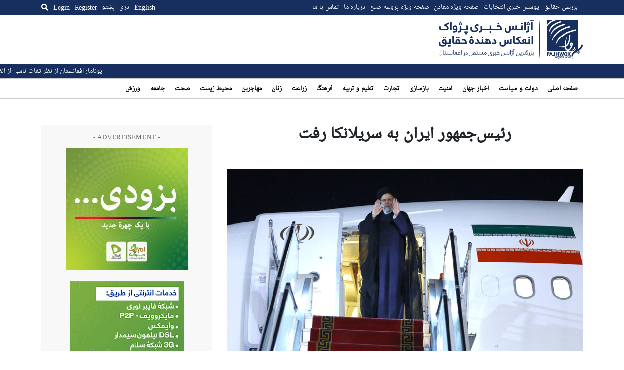

--- FILE ---
content_type: text/html; charset=utf-8
request_url: https://www.google.com/recaptcha/api2/aframe
body_size: 268
content:
<!DOCTYPE HTML><html><head><meta http-equiv="content-type" content="text/html; charset=UTF-8"></head><body><script nonce="k7ql6wHwKD_nELbFMTpqDg">/** Anti-fraud and anti-abuse applications only. See google.com/recaptcha */ try{var clients={'sodar':'https://pagead2.googlesyndication.com/pagead/sodar?'};window.addEventListener("message",function(a){try{if(a.source===window.parent){var b=JSON.parse(a.data);var c=clients[b['id']];if(c){var d=document.createElement('img');d.src=c+b['params']+'&rc='+(localStorage.getItem("rc::a")?sessionStorage.getItem("rc::b"):"");window.document.body.appendChild(d);sessionStorage.setItem("rc::e",parseInt(sessionStorage.getItem("rc::e")||0)+1);localStorage.setItem("rc::h",'1770145912004');}}}catch(b){}});window.parent.postMessage("_grecaptcha_ready", "*");}catch(b){}</script></body></html>

--- FILE ---
content_type: text/css
request_url: https://pajhwok.com/wp-content/themes/pajhwok/css/style.css?v=73689792
body_size: 3819
content:
@font-face {
  font-family: 'Noto Naskh Arabic UI';
  font-style: normal;
  font-weight: 400;
  src: local('Noto Naskh Arabic UI'), local('NotoNaskhArabicUI'),
    url(//fonts.gstatic.com/s/notonaskharabicui/v4/9XU6lIJqkU_PWDHIY3lkVjo6pdPHBQyThjcnXyDnnw.woff2)
      format('woff2');
  unicode-range: U+0600-06FF, U+200C-200E, U+2010-2011, U+204F, U+2E41,
    U+FB50-FDFF, U+FE80-FEFC;
}

html,
body {
  min-height: 100vh;
}

body {
  position: relative;
  font-family: 'Poppins', sans-serif;
  font-size: 13px;
}

body.rtl {
  font-family: 'Noto Naskh Arabic UI';
  font-size: 14px;
}

body.noscroll {
  overflow: hidden;
}

a {
  color: #2954ab;
}

a:hover {
  text-decoration: none;
  color: #264e9e;
}

img {
  width: 100%;
}

.page-header h4 {
  font-weight: 700;
}

.story-title {
  margin-bottom: 0.5em;
}
.story-title a {
  color: #050505;
}

h3.story-title {
  line-height: 1.4em;
  font-size: 1.3em;
  font-weight: 600;
}

h4.story-title {
  line-height: 1.3em;
  font-size: 1.1em;
  font-weight: 600;
}

.thumbnail-16-9,
.thumbnail-4-3 {
  overflow: hidden;
  position: relative;
}
.thumbnail-16-9 .story-thumbnail,
.thumbnail-4-3 .story-thumbnail {
  display: block;
  position: absolute;
  left: 0;
  top: 0;
  bottom: 0;
  right: 0;
  background-position: center center;
  background-size: cover;
  background-repeat: no-repeat;
}

.thumbnail-16-9 {
  padding: 56.25% 0 0 0;
}

.thumbnail-4-3 {
  padding: 75% 0 0 0;
}

.section-header {
  display: flex;
  justify-content: space-between;
  align-items: center;
  margin-top: 1em;
  margin-bottom: 1em;
  border-bottom: 2px solid #e8e8e8;
}
.section-header .section-title {
  font-size: 1.3em;
  font-weight: 600;
  margin: 0 0 -2px 0;
  padding-bottom: 10px;
  border-bottom: 2px solid #2954ab;
}
.section-header .more-link {
  font-size: 1.1em;
}
.section-header a {
  color: #172f5e;
}
.section-header a:hover {
  color: #264e9e;
}

#opinions ul {
  padding-left: 1rem;
}

.article-authors {
  font-size: 0.9em;
  font-style: italic;
  color: #808080;
}

.post-time {
  font-size: 0.95em;
  color: #888;
}
.post-time span.date {
  direction: ltr;
  display: inline-block;
}

html[lang='fa-IR'] .post-time {
  direction: rtl;
  text-align: right;
}

.advanced-search .form-check-input {
  margin-top: 0.2rem;
}

.rtl .form-check-input,
[dir='rtl'] .form-check-input {
  margin-right: 0;
}

@media (max-width: 576px) {
  .lead-story .thumbnail-wrapper,
  .lead-story-rs .thumbnail-wrapper {
    margin-left: -15px;
    margin-right: -15px;
  }

  .latest-story {
    margin-bottom: 10px;
    display: flex;
  }
  .latest-story .thumbnail-wrapper {
    width: 120px;
    flex-grow: 0;
    flex-shrink: 0;
    margin-right: 10px;
  }

  body.rtl .latest-story .thumbnail-wrapper {
    margin-left: 10px;
    margin-right: 0;
  }
}
@media (max-width: 768px) {
  body {
    padding-top: 46px;
  }
}
.header.mobile-wrap {
  position: fixed;
  top: 0;
  left: 0;
  right: 0;
  z-index: 1000;
  background: #fff;
  box-shadow: 0 0 7px rgba(0, 0, 0, 0.3);
  border-bottom: 3px solid #2954ab;
}
.header.mobile-wrap .site-logo {
  margin: 5px 0;
  display: block;
}
.header.mobile-wrap .site-logo img {
  width: 36px;
  height: auto;
  display: block;
}
.header.mobile-wrap .menu-btn.nav-menu-close-btn {
  display: none;
}

.menu-btn {
  background: transparent;
  border: none;
  color: #666;
}

.menu-btn:active,
.menu-btn:focus {
  box-shadow: none;
  outline: none;
  border-color: #000;
}

.header.desktop-wrap {
  overflow: hidden;
}
.header.desktop-wrap .top-nav {
  background: #172f5e;
}
.header.desktop-wrap .top-nav ul {
  list-style: none;
  display: flex;
  margin: 0;
  padding: 0;
}
.header.desktop-wrap .top-nav a {
  display: block;
  padding: 5px 10px 5px 0;
  color: #fff;
}
.header.desktop-wrap .site-logo {
  margin: 10px 0;
  display: block;
}
.header.desktop-wrap .site-logo img {
  width: auto;
  height: 80px;
  display: block;
}
.header.desktop-wrap .navigation-menu {
  border-top: 1px solid #ccc;
}
.header.desktop-wrap .menu {
  margin: 0;
  padding: 0;
  display: flex;
  flex-wrap: wrap;
}
.header.desktop-wrap .menu li {
  list-style: none;
  position: relative;
}
.header.desktop-wrap .menu li a {
  display: block;
  padding: 7px 10px;
  font-weight: 600;
  color: #000;
  border-bottom: 3px solid transparent;
  border-top: 3px solid transparent;
}
.header.desktop-wrap .menu li:after {
  content: '';
  position: absolute;
  bottom: 0;
  left: -1000px;
  width: 4000px;
  border-bottom: 1px solid #ccc;
}
.header.desktop-wrap .menu .current-menu-item a {
  border-bottom: 3px solid #2954ab;
}

body.rtl .header.desktop-wrap li:after {
  bottom: 0;
  left: unset;
  right: -1000px;
}

.overlay {
  display: none;
  flex-direction: column;
  position: fixed;
  padding: 0;
  top: 29px;
  left: 0;
  right: 0;
  bottom: 0;
  z-index: 10000;
  background: rgba(0, 0, 0, 0.7);
}
.overlay .search-form-wrap {
  width: 100vw;
  padding: 20px;
  background: #fff;
}
.overlay .search-form {
  background: #fff;
}
.overlay .search-form .search,
.overlay .search-form .mobile-search-btn,
.overlay .search-form label {
  display: block;
  margin: 0;
  padding: 0;
  outline: 0;
  border: none;
}
.overlay .search-form label {
  display: none;
}
.overlay .search-form .search {
  flex-grow: 1;
  height: auto;
  padding: 5px 10px;
  width: 20px;
  border: 1px solid #172f5e;
  border-right: none;
}
.overlay .search-form .mobile-search-btn {
  flex-shrink: 0;
  background: #172f5e;
  width: 40px;
  height: 40px;
  color: #eaebed;
}

body.rtl .overlay .search-form .search {
  border: 1px solid #172f5e;
  border-left: none;
}

.mobile-overlay {
  width: 100vw;
  height: calc(100vh - 40px);
  position: fixed;
  top: 45px;
  background: #f7f9fd;
  z-index: 999;
  overflow-y: scroll;
}
.mobile-overlay a {
  color: #050505;
}
.mobile-overlay h4 {
  margin-bottom: 1em;
  padding: 0.5em 0;
  border-top: 2px solid #7fa3eb;
  border-bottom: 2px solid #dae6fc;
  text-transform: uppercase;
  font-size: 1.3em;
  font-weight: 600;
  color: #172f5e;
}
.mobile-overlay ul {
  list-style-type: none;
  margin: 0 0 1.5em 0;
  padding: 0;
}
.mobile-overlay ul li {
  margin-bottom: 0.7em;
}
.mobile-overlay ul a {
  font-size: 1.1em;
  font-weight: 600;
}
.mobile-overlay .menu {
  padding-top: 1em;
  border-top: 2px solid #dae6fc;
}
.mobile-overlay .social-links {
  margin-top: 3em;
}
.mobile-overlay .social-links li {
  flex-grow: 1;
  text-align: center;
}
.mobile-overlay .social-links li a {
  display: block;
  padding: 7px 0 5px;
  color: #172f5e;
}

.user-overlay {
  background: rgba(0, 0, 0, 0.8);
  position: fixed;
  top: 0;
  left: 0;
  right: 0;
  bottom: 0;
  z-index: 9999;
}
.user-overlay .content-wrap {
  margin: 10px auto;
  width: 95vw;
  height: calc(100vh - 20px);
  border-radius: 10px;
  background: #fff;
  display: flex;
  flex-direction: column;
  overflow-y: scroll;
  position: relative;
}
.user-overlay .content-wrap .user-overlay-close {
  position: fixed;
  top: 20px;
  right: 10px;
  opacity: 0.7;
}
.user-overlay .content-wrap-scrollable {
  overflow-y: scroll;
  position: relative;
}
.user-overlay .content-wrap-scrollable .user-overlay-close {
  position: absolute;
  top: 10px;
  right: 5px;
}
.user-overlay .sign-in {
  border-bottom: 1px solid #dae6fc;
}
.user-overlay .register {
  background: #f7f9fd;
}
.user-overlay .sign-in,
.user-overlay .register {
  padding: 20px 40px;
  flex-grow: 1;
}
.user-overlay .app-store-badges {
  margin-top: 2em;
  display: flex;
  justify-content: space-between;
}
.user-overlay .app-store-badges a img {
  display: block;
  width: auto;
  height: 100%;
  max-height: 35px;
}

.author-field {
  font-family: 'Poppins', sans-serif;
  display: flex;
  flex-direction: row;
  align-content: center;
}
.author-field .author-image {
  margin-right: 0.5rem;
  border-radius: 20px;
  width: 40px;
  height: 40px;
  overflow: hidden;
  flex-shrink: 0;
}
.author-field .author-image img {
  width: 100%;
  height: auto;
}
.author-field .author-info {
  display: flex;
  flex-direction: column;
  justify-content: center;
}
.author-field .author-name,
.author-field .author-link {
  font-style: normal;
  line-height: 1.375;
  color: #222f3a;
  font-size: 0.8rem;
}
.author-field .author-link {
  font-weight: 700;
  font-style: normal;
}
.author-field .author-link:after {
  content: ', ';
}
.author-field .author-link:last-child:after {
  content: '';
}
.author-field .publish-date {
  line-height: 1.25em;
  color: #55687b;
}

body.rtl .author-field {
  font-family: 'Noto Naskh Arabic UI';
}
body.rtl .author-field .author-image {
  margin-left: 0.5rem;
  margin-right: 0;
}

.category-field {
  line-height: 1em;
}
.category-field a {
  display: inline-block;
  color: #2954ab;
  font-size: 0.9em;
  font-weight: 700;
  text-transform: uppercase;
  letter-spacing: 1px;
}
.category-field a:hover {
  color: #204185;
}
.category-field a:after {
  content: ' ';
  display: inline-block;
  width: 4px;
  height: 4px;
  margin: 0 0 0 8px;
  transform: translate(-50%, -50%);
  border-radius: 50%;
  background-color: #2954ab;
}
.category-field a:last-child:after {
  content: none;
}

.archive-navigation a {
  display: block;
  border: 1px solid #050505;
  padding: 0.7em;
  color: #050505;
}
.archive-navigation a:hover {
  color: #000;
  border-color: #000;
  background: #f8f8f8;
}

@media (min-width: 768px) {
  .story-teaser {
    display: flex;
  }
  .story-teaser .thumbnail-wrapper {
    width: 300px;
    margin-right: 20px;
    flex-shrink: 0;
    flex-grow: 0;
  }

  body.rtl .story-teaser .thumbnail-wrapper {
    margin-right: 0;
    margin-left: 20px;
  }
}
@media (max-width: 576px) {
  .story-teaser .thumbnail-wrapper {
    margin-right: -15px;
    margin-left: -15px;
  }
}
article.article h1,
article.article h2,
article.article h3,
article.article h4,
article.article h5,
article.article h6 {
  font-family: 'Merriweather', serif;
  font-weight: 700;
}
article.article .article-content {
  font-family: 'Merriweather', serif;
  font-size: 1.2em;
}
article.article .article-content p {
  line-height: 1.8em;
}
article.article .article-content img {
  height: auto;
}
article.article .article-content img.alignleft {
  width: auto;
  float: left;
}
article.article .article-content img.alignright {
  width: auto;
  float: right;
}
article.article .article-content img.aligncenter {
  width: auto;
  display: block;
  margin: 5px auto;
}
article.article .article-content::after,
article.article .article-content::before {
  content: ' ';
  display: block;
  clear: both;
}
article.article .article-content h1,
article.article h2,
article.article h3,
article.article h4,
article.article h5,
article.article h6 {
  font-size: 1.65em;
  margin-bottom: 0.75em;
  line-height: 1.5em;
}
article.article .article-header.mobile-wrap h3 {
  line-height: 1.4em;
}

body.rtl article.article h1,
body.rtl article.article h2,
body.rtl article.article h3,
body.rtl article.article h4,
body.rtl article.article h5,
body.rtl article.article h6 {
  font-family: 'Noto Naskh Arabic UI';
}
body.rtl article.article .article-content {
  font-family: 'Noto Naskh Arabic UI';
}

.tags h4 {
  margin-top: 1em;
  margin-bottom: 1em;
}
.tags a {
  display: inline-block;
  border: 2px solid #aaa;
  color: #050505;
  padding: 0.6em 0.8em;
  margin-right: 1em;
}

body.rtl .tags a {
  margin-right: 0;
  margin-left: 1em;
}

@media (max-width: 576px) {
  .mobile-wrap.article-header .thumbnail-wrapper {
    margin-left: -15px;
    margin-right: -15px;
  }
}
.sticky-ad-bottom {
  position: fixed;
  bottom: 0;
  left: 0;
  right: 0;
  z-index: 998;
  background: #fff;
  border-top: 1px solid #e8e8e8;
}

.ad.mobile-horizontal {
  display: flex;
  justify-content: center;
}

.ad.desktop-header-ad {
  margin-left: 50px;
}

body.rtl .ad.desktop-header-ad {
  margin-left: 0;
  margin-right: 50px;
}

.ad.horizontal-ad {
  display: flex;
  justify-content: center;
  background: #f8f8f8;
  padding: 1em 0;
}
.ad.horizontal-ad img {
  max-width: 728px;
}

.ad.square-ad {
  max-width: 100%;
  display: flex;
  justify-content: center;
}
.ad.square-ad img {
  max-width: 300px;
}

.sidebar-ads-wrap {
  display: flex;
  justify-content: space-around;
  flex-wrap: wrap;
}

.ads-title {
  text-transform: uppercase;
  letter-spacing: 1px;
  margin-bottom: 1em;
  color: #666;
  font-size: 0.9em;
  text-align: center;
}

#ads-sidebar {
  background: #f8f8f8;
}

@media (min-width: 576px) {
  .ad.mobile-horizontal img {
    max-width: 510px;
  }

  .ad.horizontal-ad img {
    max-width: 510px;
  }
}
@media (min-width: 768px) {
  .ad.horizontal-ad img {
    max-width: 690px;
  }
}
@media (min-width: 960px) {
  .ad.horizontal-ad img {
    max-width: 728px;
  }
}
.gallery .thumbnail-wrapper {
  position: relative;
}
.gallery .thumbnail-wrapper .play-icon {
  position: absolute;
  z-index: 100;
  top: 50%;
  left: 50%;
  transform: translate(-50%, -50%);
  width: 48px;
  height: 48px;
}

@media (max-width: 576px) {
  .gallery .thumbnail-wrapper {
    margin-left: -15px;
    margin-right: -15px;
  }
}
#social {
  border-top: 1px solid #e8e8e8;
}
#social .section-title {
  border-bottom: none;
  font-size: 1.3em;
  font-weight: 600;
  margin-top: 1em;
  padding-bottom: 1em;
}

#footer {
  color: #909090;
  border-top: 2px solid #e8e8e8;
  font-size: 0.8em;
  background: #f8f8f8;
  padding: 20px 0;
}

.column {
  border-right: 1px solid #e8e8e8;
  padding-bottom: 10px;
}

.column:last-child {
  border-right: none;
}

body.rtl .column:last-child {
  border-left: none;
  border-right: 1px solid #e8e8e8;
}

body.rtl .column:first-child {
  border-right: none;
}

.social-icons-horizontal {
  display: flex;
  flex-direction: row;
  justify-content: space-around;
}
.social-icons-horizontal a {
  display: flex;
  font-size: 2.6em;
  text-align: center;
  width: 75px;
  height: 75px;
  align-items: center;
  justify-content: center;
}
.social-icons-horizontal a:hover {
  color: #fff;
}
.social-icons-horizontal .facebook {
  color: #3d5a98;
}
.social-icons-horizontal .twitter {
  color: #1da1f2;
}
.social-icons-horizontal .instagram {
  color: #d93175;
}
.social-icons-horizontal .youtube {
  color: #ff0000;
}
.social-icons-horizontal .tiktok {
  color: #000000;
}
.social-icons-horizontal .linkedin {
  color: #0e76a8;
}
.social-icons-horizontal .facebook:hover {
  background: #3d5a98;
}
.social-icons-horizontal .twitter:hover {
  background: #1da1f2;
}

.social-icons-horizontal .instagram:hover {
  background: #d93175;
}

.social-icons-horizontal .youtube:hover {
  background: #ff0000;
}

.social-icons-horizontal .tiktok:hover {
  background: #000000 !important;
}

.social-icons-horizontal .linkedin:hover {
  background: #0e76a8 !important;
}

@media (max-width: 768px) {
  .column {
    border-right: none;
  }
}
#rcp_registration_form input[type='checkbox'],
#rcp_registration_form input[type='radio'] {
  margin: 0 5px 0 0;
  top: 2px;
  position: relative;
}
#rcp_registration_form input[type='text'],
#rcp_registration_form input[type='password'],
#rcp_registration_form select {
  background: #fff;
  border: 1px solid #ccc;
  width: 100%;
  padding: 10px;
  border-radius: 5px;
}
#rcp_registration_form input[type='text']:focus,
#rcp_registration_form input[type='password']:focus,
#rcp_registration_form select:focus {
  outline: none;
}
#rcp_registration_form .card-expiry-month,
#rcp_registration_form .card-expiry-year {
  width: 100px;
}
#rcp_registration_form input.rcp-button {
  border: 1px solid #ddd;
  background: #fff;
  border-radius: 5px;
  padding: 10px;
}
#rcp_registration_form input.rcp-button:hover {
  border-color: #aaa;
}

#rcp_subscription_levels {
  margin: 0 0 1em 0;
  padding: 0;
}
#rcp_subscription_levels input[type='radio'],
#rcp_subscription_levels input[type='checkbox'] {
  top: -5px;
}

.rcp_subscription_level {
  list-style-type: none;
  margin-bottom: 1em;
}

.rcp_subscription_level .rcp_level {
  margin: 3px 10px 0 0 !important;
}

.rcp_subscription_level input {
  margin-right: 1em;
}

.rcp_form input[type='checkbox'] {
  margin: 3px 8px 0 0 !important;
}

.rcp_level_description {
  border-left: none !important;
  padding-left: 0 !important;
  color: gray;
}

.rcp_gateway_option_label {
  margin-right: 1em;
}

#jp-relatedposts .jp-relatedposts-items-visual h4.jp-relatedposts-post-title {
  font-size: 1em !important;
  line-height: 1.3em !important;
  margin-top: 0.8em !important;
}
#jp-relatedposts .jp-relatedposts-items-visual h4.jp-relatedposts-post-title a {
  font-weight: bold !important;
}
#jp-relatedposts
  .jp-relatedposts-items-visual
  h4.jp-relatedposts-post-title
  a:hover {
  text-decoration: none !important;
}

#jp-relatedposts
  .jp-relatedposts-items
  .jp-relatedposts-post:hover
  .jp-relatedposts-post-title
  a {
  text-decoration: none !important;
}

/*# sourceMappingURL=style.css.map */





/* Share buttons placement (under meta, right side) */
.post-share-row{
  display: flex;
  justify-content: flex-end;
  margin-top: 10px;
}

/* Make AddToAny buttons a nice horizontal row */
.post-share .addtoany_list{
  display: flex !important;
  align-items: center;
  gap: 10px;
  flex-wrap: wrap;
}

/* Remove any default spacing */
.post-share .addtoany_list a{
  margin: 0 !important;
  padding: 0 !important;
}

/* Control icon size + rounded corners like your screenshot */
.post-share .a2a_svg{
  width: 42px !important;
  height: 42px !important;
  border-radius: 10px !important;
}

.post-share .a2a_svg svg{
  width: 42px !important;
  height: 42px !important;
}

/* Mobile: if space is tight, center them */
@media (max-width: 576px){
  .post-share-row{
    justify-content: center;
  }
}
